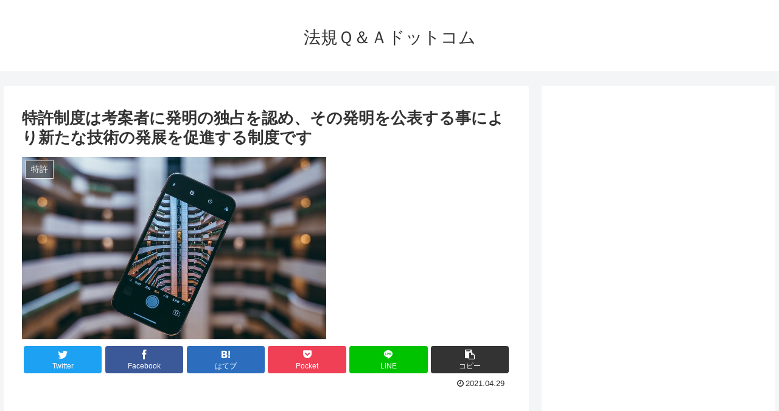

--- FILE ---
content_type: text/html; charset=utf-8
request_url: https://www.google.com/recaptcha/api2/aframe
body_size: 268
content:
<!DOCTYPE HTML><html><head><meta http-equiv="content-type" content="text/html; charset=UTF-8"></head><body><script nonce="unA2zQPb1JSP99WZK69lig">/** Anti-fraud and anti-abuse applications only. See google.com/recaptcha */ try{var clients={'sodar':'https://pagead2.googlesyndication.com/pagead/sodar?'};window.addEventListener("message",function(a){try{if(a.source===window.parent){var b=JSON.parse(a.data);var c=clients[b['id']];if(c){var d=document.createElement('img');d.src=c+b['params']+'&rc='+(localStorage.getItem("rc::a")?sessionStorage.getItem("rc::b"):"");window.document.body.appendChild(d);sessionStorage.setItem("rc::e",parseInt(sessionStorage.getItem("rc::e")||0)+1);localStorage.setItem("rc::h",'1768595546524');}}}catch(b){}});window.parent.postMessage("_grecaptcha_ready", "*");}catch(b){}</script></body></html>